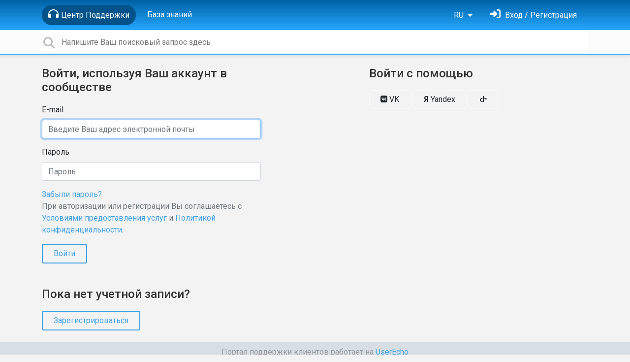

--- FILE ---
content_type: text/html; charset=utf-8
request_url: https://support.dikidi.net/user/login?next=%2Fknowledge-bases%2F6-knowledge-base-dikidi%2Fcategories%2F136-notifications-for-customers%2Farticles&lang=ru
body_size: 10091
content:
<!doctype html>
<html lang="ru" dir="ltr" class="view-portal page-login section-login " data-view="portal" data-page="login" data-section="login" >
    <head>
        
        <meta charset="utf-8">
        <meta http-equiv="X-UA-Compatible" content="IE=edge">
        <link rel="canonical" href="https://support.dikidi.net/user/login"/>
        
        
        
        <meta name="viewport" content="width=device-width, initial-scale=1.0" />
        <meta name="robots" content="noindex">
        <link rel="shortcut icon" href="/s/attachments/32864/0/1/234b1bae0aa0dfdbbd41e5c0e38c92c1.png" />

        
<link href="/s/libs/bootstrap/4.3.1/bootstrap.min.css" rel="preload" as="style" onload="this.onload=null;this.rel='stylesheet'" />
<noscript><link href="/s/libs/bootstrap/4.3.1/bootstrap.min.css" rel="stylesheet" type="text/css" /></noscript>

        
<link href="/s/libs/fontawesome/6.5.2/css/all.min.swap.css" rel="preload" as="style" onload="this.onload=null;this.rel='stylesheet'" />
<noscript><link href="/s/libs/fontawesome/6.5.2/css/all.min.swap.css" rel="stylesheet" type="text/css" /></noscript>


        <link rel="stylesheet" href="/s/compress/css/output.aacb687d0e6a.css" type="text/css">

        
            <!-- Custom PROD CSS for portal -->
            
<link href="/s/css/portal/32864.1.css?version=1768658583" rel="preload" as="style" onload="this.onload=null;this.rel='stylesheet'" />
<noscript><link href="/s/css/portal/32864.1.css?version=1768658583" rel="stylesheet" type="text/css" /></noscript>

        

        

        <script>
        // GLOBAL VARS ON TOP ONLY
        // will move to global vars later
        var initqueue = [];
        if (typeof __subfolder == 'undefined') var __subfolder='';
        var _ue_globals=[];
        _ue_globals['is_staff'] = false;
        _ue_globals['user_id'] = 'None';
        _ue_globals['lang_code'] = 'ru';
        _ue_globals['lang_direction'] = 'ltr';
        _ue_globals['datepicker_lang_code'] = 'ru';
        _ue_globals['forum_selected'] = '0';
        _ue_globals['redactor_file_upload'] = false;
        _ue_globals['ue_version'] = 3;
        _ue_globals['max_image_upload_size'] = 5242880;
        _ue_globals['max_file_upload_size'] = 20971520;


        
        

        
        
        var _str_delete_confirmation_ = "Вы уверены, что хотите удалить этот объект?";
        
        function _checkYT(img){
            if(img.naturalHeight <= 90){
                var path = img.src;
                var altpath = path.replace('/maxresdefault.webp','/hqdefault.jpg').replace('/vi_webp/','/vi/');
                if (altpath != path){
                    img.src = altpath;
                }
            }
        }
        </script>

        <!-- Title for the page -->
<title>Войти / DIKIDI</title>


<!-- Fonts -->
<link href="https://fonts.gstatic.com" rel="preconnect">
<link href="https://fonts.googleapis.com/css?family=Roboto:400,500,600,700|Roboto+Condensed:700&display=swap" rel="preload" as="style" onload="this.onload=null;this.rel='stylesheet'"/>
<noscript>
    <link href="https://fonts.googleapis.com/css?family=Roboto:400,500,600,700|Roboto+Condensed:700&display=swap" rel="stylesheet" type="text/css" />
</noscript>

<!-- facebook share https://developers.facebook.com/docs/plugins/share-button/ -->
<meta property="og:url"           content="https://support.dikidi.net/user/login?next=%2Fknowledge-bases%2F6-knowledge-base-dikidi%2Fcategories%2F136-notifications-for-customers%2Farticles&amp;lang=ru" />
<meta property="og:type"          content="website" />
<meta property="og:title"         content="Войти / DIKIDI / DIKIDI" />
<meta property="og:description"   content="" />
<meta property="og:image"         content="" />
        
            <script>
  function loadScript() {
        // Create a new script element
        var scriptElement = document.createElement('script');

        // Set the src attribute to your script file
        scriptElement.src = 'https://ru.msndr.net/subscriptions/cf6d1d84eaf3ea0b47ddcf8a8a32b541/425825/popup.js'; // Replace 'your-script.js' with your script's URL

        // Get the HTML element where you want to append the script by its id
        var container = document.getElementById('msndrPopup');

        // Append the script element to the container
        container.appendChild(scriptElement);
  }
        
        window.addEventListener('load', loadScript);
</script>
        
    
    </head>

    <body class="d-flex flex-column h-100">
        
        
        
        

        <div class="tmpl-layout">
	
	<header class="tmpl-header background-type-gradient">
	<!-- UE Navbar block -->
	<nav class="tmpl-navigation navbar navbar-expand-lg navbar-dark ue-section-navbar ue-section-navbar-only">
  <div class="container">
    <button class="navbar-toggler" type="button" data-toggle="collapse" data-target="#navbarNavDropdown" aria-controls="navbarNavDropdown" aria-expanded="false" aria-label="Toggle navigation">
      <span class="navbar-toggler-icon"></span>
    </button>
    <div class="collapse navbar-collapse" id="navbarNavDropdown">
      

    <ul class="navbar-nav">
      
          
          <li class="nav-item ue-nav-item-portal active">
            
            <a class="nav-link" href="/"><i class="fas fa-headphones"></i>Центр Поддержки</a>
            
          </li>
          

      
          
          <li class="nav-item ue-nav-item-knowledgebase">
            
            <a class="nav-link" href="/ru/knowledge-bases/4-baza-znanij-dikidi"><i class="fas fa-book"></i>База знаний</a>
            
          </li>
          

      
    </ul>


    </div>
    <ul class="navbar-nav ml-auto ue-navbar-right-options">
        

<li class="nav-item dropdown language-selector">
  
    <a class="nav-link dropdown-toggle" data-toggle="dropdown" href="#" role="button" aria-haspopup="true" aria-expanded="false">
        RU
    </a>
    <div class="dropdown-menu">
      
        <a class="dropdown-item" dir="ltr" href="/user/login?next=%2Fknowledge-bases%2F6-knowledge-base-dikidi%2Fcategories%2F136-notifications-for-customers%2Farticles&amp;lang=en">English (EN)</a>
      
        <a class="dropdown-item" dir="ltr" href="/user/login?next=%2Fknowledge-bases%2F6-knowledge-base-dikidi%2Fcategories%2F136-notifications-for-customers%2Farticles&amp;lang=ru">Русский (RU)</a>
      
        <a class="dropdown-item" dir="ltr" href="/user/login?next=%2Fknowledge-bases%2F6-knowledge-base-dikidi%2Fcategories%2F136-notifications-for-customers%2Farticles&amp;lang=es">Español (ES)</a>
      
        <a class="dropdown-item" dir="ltr" href="/user/login?next=%2Fknowledge-bases%2F6-knowledge-base-dikidi%2Fcategories%2F136-notifications-for-customers%2Farticles&amp;lang=pt-br">Português (Brasil) (PT-BR)</a>
      
        <a class="dropdown-item" dir="ltr" href="/user/login?next=%2Fknowledge-bases%2F6-knowledge-base-dikidi%2Fcategories%2F136-notifications-for-customers%2Farticles&amp;lang=uk">‪Українська‬ (UK)</a>
      
        <a class="dropdown-item" dir="ltr" href="/user/login?next=%2Fknowledge-bases%2F6-knowledge-base-dikidi%2Fcategories%2F136-notifications-for-customers%2Farticles&amp;lang=tr">Türkçe (TR)</a>
      
    </div>
</li>


        
<li class="nav-item dropdown user-menu">

    <a class="nav-link" rel="nofollow" href="/user/login?next=/user/login" aria-label="Войти"><i class="fas fa-sign-in-alt"></i><span class="d-none d-md-inline"> Вход / Регистрация</span></a>

</li>

    </ul>
  </div>
</nav>
	<!-- /UE Navbar block -->

	
		
	

	<div class="tmpl-main-search ue-section-search">
  <div class="container">
    
<div id="ue_search" class="ue-module ue-module-search">
    <form action="/search" class="ue-module-search-form" autocomplete="off" id="ue-module-search-form" method="get">
        <input type="hidden" name="csrfmiddlewaretoken" value="Bd1h4gklbKMJ3HlcLzqsM2aGyTlf3BzYjUz79wgxvnQpmhxSJcIRk7Z49neokxBj">
        
        
        <input placeholder="Напишите Ваш поисковый запрос здесь" type="text" name="search" class="input-search" value="" autocomplete="off" data-action="ue-search" data-result-limit="10" data-category-id="0">
    	<div class="ue-module-search-results"></div>
    </form>
</div>

  </div>
</div>
</header>
	<div class="ue-page mb-auto pt-4 pb-4">
		<div class="container">
			<div class="tmpl-login-page">
  
    
<div class="tmpl-login-page--login row" id="ue_login_panel">
  
  

  
    <div class="offset-0 col-12 col-lg-5">
      <h4>Войти, используя Ваш аккаунт в сообществе</h4>
      
<form action="" class="bootstrap form ue-form" method="POST">
  <input type="hidden" name="csrfmiddlewaretoken" value="lDuClzy0MHNl86twUMUuOKAutPP5G7ZC3k2sqPuc6kR1rGFcSpcTmPpS4jIeX31X"><input type="hidden" name="form_type" value="ue_user_login_form" id="id_form_type">
<div class="form-group"><label for="id_email">E-mail</label><input type="text" name="email" autofocus placeholder="Введите Ваш адрес электронной почты" maxlength="254" class="form-control" title="" required id="id_email"></div>
<div class="form-group"><label for="id_password">Пароль</label><input type="password" name="password" placeholder="Пароль" class="form-control" title="" required id="id_password"></div>
  <a href="/user/password/reset" tabindex="1002">Забыли пароль?</a>
  
  <p class="tos_agreement text-muted ue-text-small">При авторизации или регистрации Вы соглашаетесь с <a target="_blank" href="https://userecho.ru/terms-of-service/">Условиями предоставления услуг</a> и <a target="_blank" href="https://userecho.ru/privacy-policy/">Политикой конфиденциальности</a>.</p>
  <button id="id_signin_submit" class="btn btn-primary" type="submit" tabindex="1100">Войти</button>
</form>


      
        <h4 class="pt-5">Пока нет учетной записи?</h4>
        <a href="/user/signup" class="btn btn-primary" tabindex="1101">Зарегистрироваться</a>
      
    </div>
  

  
  
    <div class="offset-0 col-0 col-lg-2"></div>
  

  
    <div class="col-12 col-lg-5 pt-lg-0 pt-5">
      <h4>Войти с помощью</h4>
      <div class="ue-auth-buttons">
        

	<a href="https://userecho.ru/ue_social_auth/vk-oauth2/?domain=https%3A%2F%2Fsupport.dikidi.net&amp;location_path=%2Fuser%2Flogin%3Fnext%3D%252Fknowledge-bases%252F6-knowledge-base-dikidi%252Fcategories%252F136-notifications-for-customers%252Farticles%26lang%3Dru" class="btn btn-light btn-vk"><i class="fab fa-vk"></i> VK</a>

	<a href="https://userecho.ru/ue_social_auth/yandex-oauth2/?domain=https%3A%2F%2Fsupport.dikidi.net&amp;location_path=%2Fuser%2Flogin%3Fnext%3D%252Fknowledge-bases%252F6-knowledge-base-dikidi%252Fcategories%252F136-notifications-for-customers%252Farticles%26lang%3Dru" class="btn btn-light btn-yandex"><strong>Я</strong> Yandex</a>

	<a href="/user/login/openid" class="btn btn-light btn-openid"><i class="fab fa-openid"></i> </a>

      </div>
    </div>
  

</div>

  
</div>
		</div>
	</div>
	<div class="tmpl-footer">
	<!-- ue-section-custom-footer -->
	
		
	
	<!-- /ue-section-custom-footer -->

	<!-- ue-section-footer - DO NOT REMOVE IF YOUR PLAN HAS NO WHITE-LABEL OPTION! -->
	
<footer class="ue-section-footer py-2 footer text-center">
  <div class="container">
    Портал поддержки клиентов работает на <a href="https://userecho.ru?pcode=pwbue_label_dikidi&amp;utm_source=pblv5&amp;utm_medium=cportal&amp;utm_campaign=pbue" target="_blank" rel="noopener noreferrer">UserEcho</a>
  </div>
</footer>

	<!-- /ue-section-footer -->
</div>
</div>

        
        <script src="/s/libs/jquery/3.6.0/jquery.min.js"></script>
        
        <script src="/s/libs/popper.js/1.15.0/popper.min.js"></script>
        <script src="/s/libs/bootstrap/4.3.1/bootstrap.min.js"></script>

        <script src="/s/compress/js/output.d964a8b9dfef.js"></script>

        <script>
            
            Sentry.init({ dsn: 'https://d6e663a43b37aa5393452888c008fea9@sentry.userecho.com/7' });
            Sentry.configureScope(function(scope){
                scope.setUser({"id": "None","username": ""});
                scope.setExtra("project_id", "32864");
            });
        </script>
  
        
          
            <script src="/s/libs/bootstrap-datepicker/1.7.0/locales/bootstrap-datepicker.ru.min.js"></script>
          
        

        

        
<script>
$(document).ready(function() {
    


    
});


</script>


        
        <input type="hidden" name="csrfmiddlewaretoken" value="StMB7gyeFlbn529K3YS3ZbGc0WCo39BYAakrcwuqZYf3oClq1BasxgvABqvxk5Dj">

        
        <!-- JSI18N START -->
<script>
'use strict';
{
  const globals = this;
  const django = globals.django || (globals.django = {});

  
  django.pluralidx = function(n) {
    const v = (n%10==1 && n%100!=11 ? 0 : n%10>=2 && n%10<=4 && (n%100<10 || n%100>=20) ? 1 : 2);
    if (typeof v === 'boolean') {
      return v ? 1 : 0;
    } else {
      return v;
    }
  };
  

  /* gettext library */

  django.catalog = django.catalog || {};
  
  const newcatalog = {
    "%(sel)s of %(cnt)s selected": [
      "\u0412\u044b\u0431\u0440\u0430\u043d %(sel)s \u0438\u0437 %(cnt)s",
      "\u0412\u044b\u0431\u0440\u0430\u043d\u043e %(sel)s \u0438\u0437 %(cnt)s",
      "\u0412\u044b\u0431\u0440\u0430\u043d\u043e %(sel)s \u0438\u0437 %(cnt)s"
    ],
    "%s selected option not visible": [
      "%s \u0432\u044b\u0431\u0440\u0430\u043d\u043d\u044b\u0439 \u043e\u0431\u044a\u0435\u043a\u0442 \u043d\u0435 \u0432\u0438\u0434\u0435\u043d",
      "%s \u0432\u044b\u0431\u0440\u0430\u043d\u043d\u044b\u0445 \u043e\u0431\u044a\u0435\u043a\u0442\u0430 \u043d\u0435 \u0432\u0438\u0434\u043d\u044b",
      "%s \u0432\u044b\u0431\u0440\u0430\u043d\u043d\u044b\u0445 \u043e\u0431\u044a\u0435\u043a\u0442\u043e\u0432 \u043d\u0435 \u0432\u0438\u0434\u043d\u044b"
    ],
    "6 a.m.": "6 \u0443\u0442\u0440\u0430",
    "6 p.m.": "6 \u0432\u0435\u0447\u0435\u0440\u0430",
    "Accept if you want to remove these marks": "\u041d\u0430\u0436\u043c\u0438\u0442\u0435 \"\u041f\u0440\u0438\u043d\u044f\u0442\u044c\", \u0435\u0441\u043b\u0438 \u0412\u044b \u0445\u043e\u0442\u0438\u0442\u0435 \u0443\u0434\u0430\u0434\u0438\u0442\u044c \u044d\u0442\u0430 \u043e\u0442\u043c\u0435\u0442\u043a\u0438.",
    "Alert": "\u041e\u043f\u043e\u0432\u0435\u0449\u0435\u043d\u0438\u0435",
    "All": "\u0412\u0441\u0435",
    "April": "\u0410\u043f\u0440\u0435\u043b\u044c",
    "Are you sure you want to cancel? You will lose unsaved data.": "\u0412\u044b \u0443\u0432\u0435\u0440\u0435\u043d\u044b, \u0447\u0442\u043e \u0445\u043e\u0442\u0438\u0442\u0435 \u043e\u0442\u043c\u0435\u043d\u0438\u0442\u044c? \u0412\u044b \u043f\u043e\u0442\u0435\u0440\u044f\u0435\u0442\u0435 \u043d\u0435\u0441\u043e\u0445\u0440\u0430\u043d\u0435\u043d\u043d\u044b\u0435 \u0434\u0430\u043d\u043d\u044b\u0435.",
    "Are you sure you want to delete this object?": "\u0412\u044b \u0443\u0432\u0435\u0440\u0435\u043d\u044b, \u0447\u0442\u043e \u0445\u043e\u0442\u0438\u0442\u0435 \u0443\u0434\u0430\u043b\u0438\u0442\u044c \u044d\u0442\u043e\u0442 \u043e\u0431\u044a\u0435\u043a\u0442?",
    "Are you sure you want to do this?": "\u0412\u044b \u0443\u0432\u0435\u0440\u0435\u043d\u044b, \u0447\u0442\u043e \u0445\u043e\u0442\u0438\u0442\u0435 \u0441\u0434\u0435\u043b\u0430\u0442\u044c \u044d\u0442\u043e?",
    "August": "\u0410\u0432\u0433\u0443\u0441\u0442",
    "Available %s": "\u0414\u043e\u0441\u0442\u0443\u043f\u043d\u044b\u0435 %s",
    "Cancel": "\u041e\u0442\u043c\u0435\u043d\u0430",
    "Choose": "\u0412\u044b\u0431\u0440\u0430\u0442\u044c",
    "Choose a Date": "\u0412\u044b\u0431\u0435\u0440\u0438\u0442\u0435 \u0434\u0430\u0442\u0443",
    "Choose a Time": "\u0412\u044b\u0431\u0435\u0440\u0438\u0442\u0435 \u0432\u0440\u0435\u043c\u044f",
    "Choose a time": "\u0412\u044b\u0431\u0435\u0440\u0438\u0442\u0435 \u0432\u0440\u0435\u043c\u044f",
    "Choose all": "\u0412\u044b\u0431\u0440\u0430\u0442\u044c \u0432\u0441\u0435",
    "Chosen %s": "\u0412\u044b\u0431\u0440\u0430\u043d\u043d\u044b\u0435 %s",
    "Clear": "\u041e\u0447\u0438\u0441\u0442\u0438\u0442\u044c",
    "Click to choose all %s at once.": "\u041d\u0430\u0436\u043c\u0438\u0442\u0435, \u0447\u0442\u043e\u0431\u044b \u0432\u044b\u0431\u0440\u0430\u0442\u044c \u0432\u0441\u0435 %s \u0441\u0440\u0430\u0437\u0443.",
    "Click to remove all chosen %s at once.": "\u041d\u0430\u0436\u043c\u0438\u0442\u0435 \u0447\u0442\u043e\u0431\u044b \u0443\u0434\u0430\u043b\u0438\u0442\u044c \u0432\u0441\u0435 %s \u0441\u0440\u0430\u0437\u0443.",
    "Close": "\u0417\u0430\u043a\u0440\u044b\u0442\u044c",
    "Confirm": "\u041f\u043e\u0434\u0442\u0432\u0435\u0440\u0436\u0434\u0435\u043d\u0438\u0435",
    "Copied!": "\u0421\u043a\u043e\u043f\u0438\u0440\u043e\u0432\u0430\u043d\u043e!",
    "Copy": "\u041a\u043e\u043f\u0438\u0440\u043e\u0432\u0430\u0442\u044c",
    "December": "\u0414\u0435\u043a\u0430\u0431\u0440\u044c",
    "Do you want to delete this tag from topic?": "\u0412\u044b \u0434\u0435\u0439\u0441\u0442\u0432\u0438\u0442\u0435\u043b\u044c\u043d\u043e \u0445\u043e\u0442\u0438\u0442\u0435 \u0443\u0434\u0430\u043b\u0438\u0442\u044c \u044d\u0442\u043e\u0442 \u0442\u0435\u0433 \u0438\u0437 \u0442\u043e\u043f\u0438\u043a\u0430?",
    "Duplicate": "\u0414\u0443\u0431\u043b\u0438\u043a\u0430\u0442",
    "February": "\u0424\u0435\u0432\u0440\u0430\u043b\u044c",
    "Filter": "\u0424\u0438\u043b\u044c\u0442\u0440",
    "Friday": "\u041f\u044f\u0442\u043d\u0438\u0446\u0430",
    "Hide": "\u0421\u043a\u0440\u044b\u0442\u044c",
    "Inappropriate": "\u041d\u0435\u0441\u043e\u043e\u0442\u0432\u0435\u0442\u0441\u0442\u0432\u0438\u0435",
    "Information how to reset your password has been sent to your email.": "\u0418\u043d\u0444\u043e\u0440\u043c\u0430\u0446\u0438\u044f \u043a\u0430\u043a \u0441\u0431\u0440\u043e\u0441\u0438\u0442\u044c \u043f\u0430\u0440\u043e\u043b\u044c \u043e\u0442\u043f\u0440\u0430\u0432\u043b\u0435\u043d\u0430 \u043d\u0430 \u0412\u0430\u0448 email.",
    "Input your email": "\u0412\u0432\u0435\u0434\u0438\u0442\u0435 \u0432\u0430\u0448 \u0430\u0434\u0440\u0435\u0441 \u044d\u043b\u0435\u043a\u0442\u0440\u043e\u043d\u043d\u043e\u0439 \u043f\u043e\u0447\u0442\u044b",
    "Invalid value": "\u041d\u0435\u0434\u043e\u043f\u0443\u0441\u0442\u0438\u043c\u043e\u0435 \u0437\u043d\u0430\u0447\u0435\u043d\u0438\u0435",
    "January": "\u042f\u043d\u0432\u0430\u0440\u044c",
    "July": "\u0418\u044e\u043b\u044c",
    "June": "\u0418\u044e\u043d\u044c",
    "Knowledge base": "\u0411\u0430\u0437\u0430 \u0437\u043d\u0430\u043d\u0438\u0439",
    "Loading": "\u0417\u0430\u0433\u0440\u0443\u0437\u043a\u0430 ...",
    "March": "\u041c\u0430\u0440\u0442",
    "May": "\u041c\u0430\u0439",
    "Midnight": "\u041f\u043e\u043b\u043d\u043e\u0447\u044c",
    "Monday": "\u041f\u043e\u043d\u0435\u0434\u0435\u043b\u044c\u043d\u0438\u043a",
    "No": "\u041d\u0435\u0442",
    "Noon": "\u041f\u043e\u043b\u0434\u0435\u043d\u044c",
    "Not selected": "\u041d\u0435 \u0432\u044b\u0431\u0440\u0430\u043d",
    "Note: You are %s hour ahead of server time.": [
      "\u0412\u043d\u0438\u043c\u0430\u043d\u0438\u0435: \u0412\u0430\u0448\u0435 \u043b\u043e\u043a\u0430\u043b\u044c\u043d\u043e\u0435 \u0432\u0440\u0435\u043c\u044f \u043e\u043f\u0435\u0440\u0435\u0436\u0430\u0435\u0442 \u0432\u0440\u0435\u043c\u044f \u0441\u0435\u0440\u0432\u0435\u0440\u0430 \u043d\u0430 %s \u0447\u0430\u0441.",
      "\u0412\u043d\u0438\u043c\u0430\u043d\u0438\u0435: \u0412\u0430\u0448\u0435 \u043b\u043e\u043a\u0430\u043b\u044c\u043d\u043e\u0435 \u0432\u0440\u0435\u043c\u044f \u043e\u043f\u0435\u0440\u0435\u0436\u0430\u0435\u0442 \u0432\u0440\u0435\u043c\u044f \u0441\u0435\u0440\u0432\u0435\u0440\u0430 \u043d\u0430 %s \u0447\u0430\u0441\u0430.",
      "\u0412\u043d\u0438\u043c\u0430\u043d\u0438\u0435: \u0412\u0430\u0448\u0435 \u043b\u043e\u043a\u0430\u043b\u044c\u043d\u043e\u0435 \u0432\u0440\u0435\u043c\u044f \u043e\u043f\u0435\u0440\u0435\u0436\u0430\u0435\u0442 \u0432\u0440\u0435\u043c\u044f \u0441\u0435\u0440\u0432\u0435\u0440\u0430 \u043d\u0430 %s \u0447\u0430\u0441\u043e\u0432."
    ],
    "Note: You are %s hour behind server time.": [
      "\u0412\u043d\u0438\u043c\u0430\u043d\u0438\u0435: \u0412\u0430\u0448\u0435 \u043b\u043e\u043a\u0430\u043b\u044c\u043d\u043e\u0435 \u0432\u0440\u0435\u043c\u044f \u043e\u0442\u0441\u0442\u0430\u0451\u0442 \u043e\u0442 \u0432\u0440\u0435\u043c\u0435\u043d\u0438 \u0441\u0435\u0440\u0432\u0435\u0440\u0430 \u043d\u0430 %s \u0447\u0430\u0441.",
      "\u0412\u043d\u0438\u043c\u0430\u043d\u0438\u0435: \u0412\u0430\u0448\u0435 \u043b\u043e\u043a\u0430\u043b\u044c\u043d\u043e\u0435 \u0432\u0440\u0435\u043c\u044f \u043e\u0442\u0441\u0442\u0430\u0451\u0442 \u043e\u0442 \u0432\u0440\u0435\u043c\u0435\u043d\u0438 \u0441\u0435\u0440\u0432\u0435\u0440\u0430 \u043d\u0430 %s \u0447\u0430\u0441\u0430.",
      "\u0412\u043d\u0438\u043c\u0430\u043d\u0438\u0435: \u0412\u0430\u0448\u0435 \u043b\u043e\u043a\u0430\u043b\u044c\u043d\u043e\u0435 \u0432\u0440\u0435\u043c\u044f \u043e\u0442\u0441\u0442\u0430\u0451\u0442 \u043e\u0442 \u0432\u0440\u0435\u043c\u0435\u043d\u0438 \u0441\u0435\u0440\u0432\u0435\u0440\u0430 \u043d\u0430 %s \u0447\u0430\u0441\u043e\u0432."
    ],
    "November": "\u041d\u043e\u044f\u0431\u0440\u044c",
    "Now": "\u0421\u0435\u0439\u0447\u0430\u0441",
    "October": "\u041e\u043a\u0442\u044f\u0431\u0440\u044c",
    "Please check cookies are enabled then refresh the page.": "\u041f\u043e\u0436\u0430\u043b\u0443\u0439\u0441\u0442\u0430, \u0443\u0434\u043e\u0441\u0442\u043e\u0432\u0435\u0440\u044c\u0442\u0435\u0441\u044c, \u0447\u0442\u043e \u0432 \u0412\u0430\u0448\u0435\u043c \u0431\u0440\u0430\u0443\u0437\u0435\u0440\u0435 \u0432\u043a\u043b\u044e\u0447\u0435\u043d\u044b cookies \u0438 \u043e\u0431\u043d\u043e\u0432\u0438\u0442\u0435 \u0441\u0442\u0440\u0430\u043d\u0438\u0446\u0443.",
    "Quote": "\u0412\u044b\u0434\u0435\u043b\u0435\u043d\u0438\u0435",
    "Regular topics": "\u041e\u0431\u044b\u0447\u043d\u044b\u0435 \u0442\u0435\u043c\u044b",
    "Remove": "\u0423\u0434\u0430\u043b\u0438\u0442\u044c",
    "Remove all": "\u0423\u0434\u0430\u043b\u0438\u0442\u044c \u0432\u0441\u0435",
    "Saturday": "\u0421\u0443\u0431\u0431\u043e\u0442\u0430",
    "Save": "\u0421\u043e\u0445\u0440\u0430\u043d\u0438\u0442\u044c",
    "Search": "\u041f\u043e\u0438\u0441\u043a",
    "September": "\u0421\u0435\u043d\u0442\u044f\u0431\u0440\u044c",
    "Show": "\u041f\u043e\u043a\u0430\u0437\u0430\u0442\u044c",
    "Show more": "\u041f\u043e\u043a\u0430\u0437\u0430\u0442\u044c \u0435\u0449\u0435",
    "Spam": "\u0421\u043f\u0430\u043c",
    "Spoiler": "\u0421\u043f\u043e\u0439\u043b\u0435\u0440",
    "Sunday": "\u0412\u043e\u0441\u043a\u0440\u0435\u0441\u0435\u043d\u044c\u0435",
    "The comment has been deleted": "\u041a\u043e\u043c\u043c\u0435\u043d\u0442\u0430\u0440\u0438\u0439 \u0443\u0434\u0430\u043b\u0435\u043d",
    "The topic has been updated! We've reloaded it for you.": "\u0422\u043e\u043f\u0438\u043a \u0431\u044b\u043b \u043e\u0431\u043d\u043e\u0432\u043b\u0435\u043d! \u041c\u044b \u043f\u0435\u0440\u0435\u0437\u0430\u0433\u0440\u0443\u0437\u0438\u043b\u0438 \u0435\u0433\u043e \u0434\u043b\u044f \u0412\u0430\u0441.",
    "This is the list of available %s. You may choose some by selecting them in the box below and then clicking the \"Choose\" arrow between the two boxes.": "\u042d\u0442\u043e \u0441\u043f\u0438\u0441\u043e\u043a \u0432\u0441\u0435\u0445 \u0434\u043e\u0441\u0442\u0443\u043f\u043d\u044b\u0445 %s. \u0412\u044b \u043c\u043e\u0436\u0435\u0442\u0435 \u0432\u044b\u0431\u0440\u0430\u0442\u044c \u043d\u0435\u043a\u043e\u0442\u043e\u0440\u044b\u0435 \u0438\u0437 \u043d\u0438\u0445, \u0432\u044b\u0434\u0435\u043b\u0438\u0432 \u0438\u0445 \u0432 \u043f\u043e\u043b\u0435 \u043d\u0438\u0436\u0435 \u0438 \u043a\u043b\u0438\u043a\u043d\u0443\u0432 \"\u0412\u044b\u0431\u0440\u0430\u0442\u044c\", \u043b\u0438\u0431\u043e \u0434\u0432\u043e\u0439\u043d\u044b\u043c \u0449\u0435\u043b\u0447\u043a\u043e\u043c.",
    "This is the list of chosen %s. You may remove some by selecting them in the box below and then clicking the \"Remove\" arrow between the two boxes.": "\u042d\u0442\u043e \u0441\u043f\u0438\u0441\u043e\u043a \u0432\u044b\u0431\u0440\u0430\u043d\u043d\u044b\u0445 %s. \u0412\u044b \u043c\u043e\u0436\u0435\u0442\u0435 \u0443\u0434\u0430\u043b\u0438\u0442\u044c \u043d\u0435\u043a\u043e\u0442\u043e\u0440\u044b\u0435 \u0438\u0437 \u043d\u0438\u0445, \u0432\u044b\u0434\u0435\u043b\u0438\u0432 \u0438\u0445 \u0432 \u043f\u043e\u043b\u0435 \u043d\u0438\u0436\u0435 \u0438 \u043a\u043b\u0438\u043a\u043d\u0443\u0432 \"\u0423\u0434\u0430\u043b\u0438\u0442\u044c\", \u043b\u0438\u0431\u043e \u0434\u0432\u043e\u0439\u043d\u044b\u043c \u0449\u0435\u043b\u0447\u043a\u043e\u043c.",
    "This object has been marked by users because you have selected users moderation": "\u042d\u0442\u0430 \u0442\u0435\u043c\u0430 \u0431\u044b\u043b\u0430 \u043e\u0442\u043c\u0435\u0447\u0435\u043d\u0430 \u043f\u043e\u043b\u044c\u0437\u043e\u0432\u0430\u0442\u0435\u043b\u044f\u043c\u0438, \u043f\u043e\u0442\u043e\u043c\u0443 \u0447\u0442\u043e \u0432\u044b \u0432\u044b\u0431\u0440\u0430\u043b\u0438 \u043f\u043e\u043b\u044c\u0437\u043e\u0432\u0430\u0442\u0435\u043b\u044c\u0441\u043a\u0443\u044e \u043c\u043e\u0434\u0435\u0440\u0430\u0446\u0438\u044e",
    "Thursday": "\u0427\u0435\u0442\u0432\u0435\u0440\u0433",
    "Tickets": "\u0422\u0438\u043a\u0435\u0442\u044b",
    "Today": "\u0421\u0435\u0433\u043e\u0434\u043d\u044f",
    "Tomorrow": "\u0417\u0430\u0432\u0442\u0440\u0430",
    "Too many requests. Please try again later.": "\u0421\u043b\u0438\u0448\u043a\u043e\u043c \u043c\u043d\u043e\u0433\u043e \u0437\u0430\u043f\u0440\u043e\u0441\u043e\u0432. \u041f\u043e\u0436\u0430\u043b\u0443\u0439\u0441\u0442\u0430, \u043f\u043e\u0432\u0442\u043e\u0440\u0438\u0442\u0435 \u043f\u043e\u043f\u044b\u0442\u043a\u0443 \u043f\u043e\u0437\u0436\u0435.",
    "Topic marked as draft": "\u0422\u0435\u043c\u0430 \u043f\u043e\u043c\u0435\u0447\u0435\u043d\u0430 \u043a\u0430\u043a \u0447\u0435\u0440\u043d\u043e\u0432\u0438\u043a",
    "Topic published": "\u0422\u0435\u043c\u0430 \u043e\u043f\u0443\u0431\u043b\u0438\u043a\u043e\u0432\u0430\u043d\u0430",
    "Tuesday": "\u0412\u0442\u043e\u0440\u043d\u0438\u043a",
    "Type into this box to filter down the list of available %s.": "\u041d\u0430\u0447\u043d\u0438\u0442\u0435 \u0432\u0432\u043e\u0434\u0438\u0442\u044c \u0442\u0435\u043a\u0441\u0442 \u0432 \u044d\u0442\u043e\u043c \u043f\u043e\u043b\u0435, \u0447\u0442\u043e\u0431\u044b \u043e\u0442\u0444\u0438\u0442\u0440\u043e\u0432\u0430\u0442\u044c \u0441\u043f\u0438\u0441\u043e\u043a \u0434\u043e\u0441\u0442\u0443\u043f\u043d\u044b\u0445 %s.",
    "Type into this box to filter down the list of selected %s.": "\u041d\u0430\u0431\u0438\u0440\u0430\u0439\u0442\u0435 \u0441\u0438\u043c\u0432\u043e\u043b\u044b \u0432 \u044d\u0442\u043e\u043c \u043f\u043e\u043b\u0435, \u0447\u0442\u043e\u0431\u044b \u043e\u0442\u0444\u0438\u043b\u044c\u0442\u0440\u043e\u0432\u0430\u0442\u044c \u0441\u043f\u0438\u0441\u043e\u043a \u0432\u044b\u0431\u0440\u0430\u043d\u043d\u044b\u0445 %s.",
    "Unable to check email. Error code: ": "\u041d\u0435\u0432\u043e\u0437\u043c\u043e\u0436\u043d\u043e \u043f\u0440\u043e\u0432\u0435\u0440\u0438\u0442\u044c email. \u041a\u043e\u0434 \u043e\u0448\u0438\u0431\u043a\u0438:",
    "User has been invited": "\u041f\u043e\u043b\u044c\u0437\u043e\u0432\u0430\u0442\u0435\u043b\u044c \u043f\u0440\u0438\u0433\u043b\u0430\u0448\u0435\u043d",
    "We've sent confirmation letter. Check your email.": "\u041c\u044b \u043e\u0442\u043f\u0440\u0430\u0432\u0438\u043b\u0438 \u0412\u0430\u043c \u043f\u0438\u0441\u044c\u043c\u043e \u0441 \u043f\u043e\u0434\u0442\u0432\u0435\u0440\u0436\u0434\u0435\u043d\u0438\u0435\u043c. \u041f\u0440\u043e\u0432\u0435\u0440\u044c\u0442\u0435 \u0412\u0430\u0448 \u043f\u043e\u0447\u0442\u043e\u0432\u044b\u0439 \u044f\u0449\u0438\u043a.",
    "Wednesday": "\u0421\u0440\u0435\u0434\u0430",
    "Would you like to reset password for your account?": "\u0412\u044b \u0445\u043e\u0442\u0438\u0442\u0435 \u0441\u0431\u0440\u043e\u0441\u0438\u0442\u044c \u043f\u0430\u0440\u043e\u043b\u044c \u0434\u043b\u044f \u0432\u0430\u0448\u0435\u0433\u043e \u0430\u043a\u043a\u0430\u0443\u043d\u0442\u0430?",
    "Yes": "\u0414\u0430",
    "Yesterday": "\u0412\u0447\u0435\u0440\u0430",
    "You have selected an action, and you haven\u2019t made any changes on individual fields. You\u2019re probably looking for the Go button rather than the Save button.": "\u0412\u044b \u0432\u044b\u0431\u0440\u0430\u043b\u0438 \u0434\u0435\u0439\u0441\u0442\u0432\u0438\u0435 \u0438 \u043d\u0435 \u0432\u043d\u0435\u0441\u043b\u0438 \u0438\u0437\u043c\u0435\u043d\u0435\u043d\u0438\u0439 \u0432 \u0434\u0430\u043d\u043d\u044b\u0435. \u0412\u043e\u0437\u043c\u043e\u0436\u043d\u043e, \u0432\u044b \u0445\u043e\u0442\u0435\u043b\u0438 \u0432\u043e\u0441\u043f\u043e\u043b\u044c\u0437\u043e\u0432\u0430\u0442\u044c\u0441\u044f \u043a\u043d\u043e\u043f\u043a\u043e\u0439 \"\u0412\u044b\u043f\u043e\u043b\u043d\u0438\u0442\u044c\", \u0430 \u043d\u0435 \u043a\u043d\u043e\u043f\u043a\u043e\u0439 \"\u0421\u043e\u0445\u0440\u0430\u043d\u0438\u0442\u044c\". \u0415\u0441\u043b\u0438 \u044d\u0442\u043e \u0442\u0430\u043a, \u0442\u043e \u043d\u0430\u0436\u043c\u0438\u0442\u0435 \"\u041e\u0442\u043c\u0435\u043d\u0430\", \u0447\u0442\u043e\u0431\u044b \u0432\u0435\u0440\u043d\u0443\u0442\u044c\u0441\u044f \u0432 \u0438\u043d\u0442\u0435\u0440\u0444\u0435\u0439\u0441 \u0440\u0435\u0434\u0430\u043a\u0442\u0438\u0440\u043e\u0432\u0430\u043d\u0438\u044f.",
    "You have selected an action, but you haven\u2019t saved your changes to individual fields yet. Please click OK to save. You\u2019ll need to re-run the action.": "\u0412\u044b \u0432\u044b\u0431\u0440\u0430\u043b\u0438 \u0434\u0435\u0439\u0441\u0442\u0432\u0438\u0435, \u043d\u043e \u0435\u0449\u0435 \u043d\u0435 \u0441\u043e\u0445\u0440\u0430\u043d\u0438\u043b\u0438 \u0438\u0437\u043c\u0435\u043d\u0435\u043d\u0438\u044f, \u0432\u043d\u0435\u0441\u0435\u043d\u043d\u044b\u0435 \u0432 \u043d\u0435\u043a\u043e\u0442\u043e\u0440\u044b\u0445 \u043f\u043e\u043b\u044f\u0445 \u0434\u043b\u044f \u0440\u0435\u0434\u0430\u043a\u0442\u0438\u0440\u043e\u0432\u0430\u043d\u0438\u044f. \u041d\u0430\u0436\u043c\u0438\u0442\u0435 OK, \u0447\u0442\u043e\u0431\u044b \u0441\u043e\u0445\u0440\u0430\u043d\u0438\u0442\u044c \u0438\u0437\u043c\u0435\u043d\u0435\u043d\u0438\u044f. \u041f\u043e\u0441\u043b\u0435 \u0441\u043e\u0445\u0440\u0430\u043d\u0435\u043d\u0438\u044f \u0432\u0430\u043c \u043f\u0440\u0438\u0434\u0435\u0442\u0441\u044f \u0437\u0430\u043f\u0443\u0441\u0442\u0438\u0442\u044c \u0434\u0435\u0439\u0441\u0442\u0432\u0438\u0435 \u0435\u0449\u0435 \u0440\u0430\u0437.",
    "You have unsaved changes on individual editable fields. If you run an action, your unsaved changes will be lost.": "\u0418\u043c\u0435\u044e\u0442\u0441\u044f \u043d\u0435\u0441\u043e\u0445\u0440\u0430\u043d\u0435\u043d\u043d\u044b\u0435 \u0438\u0437\u043c\u0435\u043d\u0435\u043d\u0438\u044f \u0432 \u043e\u0442\u0434\u0435\u043b\u044c\u043d\u044b\u0445 \u043f\u043e\u043b\u044f\u0445 \u0434\u043b\u044f \u0440\u0435\u0434\u0430\u043a\u0442\u0438\u0440\u043e\u0432\u0430\u043d\u0438\u044f. \u0415\u0441\u043b\u0438 \u0432\u044b \u0437\u0430\u043f\u0443\u0441\u0442\u0438\u0442\u0435 \u0434\u0435\u0439\u0441\u0442\u0432\u0438\u0435, \u043d\u0435\u0441\u043e\u0445\u0440\u0430\u043d\u0435\u043d\u043d\u044b\u0435 \u0438\u0437\u043c\u0435\u043d\u0435\u043d\u0438\u044f \u0431\u0443\u0434\u0443\u0442 \u043f\u043e\u0442\u0435\u0440\u044f\u043d\u044b.",
    "abbrev. day Friday\u0004Fri": "\u041f\u0442",
    "abbrev. day Monday\u0004Mon": "\u041f\u043d",
    "abbrev. day Saturday\u0004Sat": "\u0421\u0431",
    "abbrev. day Sunday\u0004Sun": "\u0412\u0441",
    "abbrev. day Thursday\u0004Thur": "\u0427\u0442",
    "abbrev. day Tuesday\u0004Tue": "\u0412\u0442",
    "abbrev. day Wednesday\u0004Wed": "\u0421\u0440",
    "abbrev. month April\u0004Apr": "\u0410\u043f\u0440",
    "abbrev. month August\u0004Aug": "\u0410\u0432\u0433",
    "abbrev. month December\u0004Dec": "\u0414\u0435\u043a",
    "abbrev. month February\u0004Feb": "\u0424\u0435\u0432",
    "abbrev. month January\u0004Jan": "\u042f\u043d\u0432",
    "abbrev. month July\u0004Jul": "\u0418\u044e\u043b",
    "abbrev. month June\u0004Jun": "\u0418\u044e\u043d",
    "abbrev. month March\u0004Mar": "\u041c\u0430\u0440",
    "abbrev. month May\u0004May": "\u041c\u0430\u0439",
    "abbrev. month November\u0004Nov": "\u041d\u043e\u044f",
    "abbrev. month October\u0004Oct": "\u041e\u043a\u0442",
    "abbrev. month September\u0004Sep": "\u0421\u0435\u043d",
    "one letter Friday\u0004F": "\u041f",
    "one letter Monday\u0004M": "\u041f",
    "one letter Saturday\u0004S": "\u0421",
    "one letter Sunday\u0004S": "\u0412",
    "one letter Thursday\u0004T": "\u0427",
    "one letter Tuesday\u0004T": "\u0412",
    "one letter Wednesday\u0004W": "\u0421",
    "selected": "\u0432\u044b\u0431\u0440\u0430\u043d\u043e",
    "topic forum changed": "\u0442\u0435\u043c\u0430 \u043f\u0435\u0440\u0435\u043d\u0435\u0441\u0435\u043d\u0430 \u0432 \u0432\u044b\u0431\u0440\u0430\u043d\u043d\u044b\u0439 \u0440\u0430\u0437\u0434\u0435\u043b"
  };
  for (const key in newcatalog) {
    django.catalog[key] = newcatalog[key];
  }
  

  if (!django.jsi18n_initialized) {
    django.gettext = function(msgid) {
      const value = django.catalog[msgid];
      if (typeof value === 'undefined') {
        return msgid;
      } else {
        return (typeof value === 'string') ? value : value[0];
      }
    };

    django.ngettext = function(singular, plural, count) {
      const value = django.catalog[singular];
      if (typeof value === 'undefined') {
        return (count == 1) ? singular : plural;
      } else {
        return value.constructor === Array ? value[django.pluralidx(count)] : value;
      }
    };

    django.gettext_noop = function(msgid) { return msgid; };

    django.pgettext = function(context, msgid) {
      let value = django.gettext(context + '\x04' + msgid);
      if (value.includes('\x04')) {
        value = msgid;
      }
      return value;
    };

    django.npgettext = function(context, singular, plural, count) {
      let value = django.ngettext(context + '\x04' + singular, context + '\x04' + plural, count);
      if (value.includes('\x04')) {
        value = django.ngettext(singular, plural, count);
      }
      return value;
    };

    django.interpolate = function(fmt, obj, named) {
      if (named) {
        return fmt.replace(/%\(\w+\)s/g, function(match){return String(obj[match.slice(2,-2)])});
      } else {
        return fmt.replace(/%s/g, function(match){return String(obj.shift())});
      }
    };


    /* formatting library */

    django.formats = {
    "DATETIME_FORMAT": "j E Y \u0433. G:i",
    "DATETIME_INPUT_FORMATS": [
      "%d.%m.%Y %H:%M:%S",
      "%d.%m.%Y %H:%M:%S.%f",
      "%d.%m.%Y %H:%M",
      "%d.%m.%y %H:%M:%S",
      "%d.%m.%y %H:%M:%S.%f",
      "%d.%m.%y %H:%M",
      "%Y-%m-%d %H:%M:%S",
      "%Y-%m-%d %H:%M:%S.%f",
      "%Y-%m-%d %H:%M",
      "%Y-%m-%d"
    ],
    "DATE_FORMAT": "j E Y \u0433.",
    "DATE_INPUT_FORMATS": [
      "%d.%m.%Y",
      "%d.%m.%y",
      "%Y-%m-%d"
    ],
    "DECIMAL_SEPARATOR": ",",
    "FIRST_DAY_OF_WEEK": 1,
    "MONTH_DAY_FORMAT": "j F",
    "NUMBER_GROUPING": 3,
    "SHORT_DATETIME_FORMAT": "d.m.Y H:i",
    "SHORT_DATE_FORMAT": "d.m.Y",
    "THOUSAND_SEPARATOR": "\u00a0",
    "TIME_FORMAT": "G:i",
    "TIME_INPUT_FORMATS": [
      "%H:%M:%S",
      "%H:%M:%S.%f",
      "%H:%M"
    ],
    "YEAR_MONTH_FORMAT": "F Y \u0433."
  };

    django.get_format = function(format_type) {
      const value = django.formats[format_type];
      if (typeof value === 'undefined') {
        return format_type;
      } else {
        return value;
      }
    };

    /* add to global namespace */
    globals.pluralidx = django.pluralidx;
    globals.gettext = django.gettext;
    globals.ngettext = django.ngettext;
    globals.gettext_noop = django.gettext_noop;
    globals.pgettext = django.pgettext;
    globals.npgettext = django.npgettext;
    globals.interpolate = django.interpolate;
    globals.get_format = django.get_format;

    django.jsi18n_initialized = true;
  }
};

</script>
<!-- JSI18N END -->

        <!-- add chat support to the portal -->

        
        <script>
            $(document).ready(function() {
                try{
                    if (window.location !== window.parent.location){
                        window.parent.postMessage(['ue_widget_loaded',''], '*');
                    }
                } catch (e) {}

                
                if ($.inArray( $("html").attr("data-page"), [ 'topic', 'article', 'ticket', 'item']) != -1){
                    initImageZoom($('.ue-content img'));
                }

                // tmp: will move to the form later
                if ($("html[data-page='new'][data-view='helpdesk']").length > 0){
                    $('textarea#id_description').closest('.form-group').append($("<div class=\"field-actions\"><button class=\"btn btn-file-upload\" onclick=\"$(this).closest('.form-group').find('.redactor-toolbar a[data-re-name=file]')[0].click();return false;\"><i class=\"fas fa-upload\"></i> Загрузить файл</button></div>"));
                }

            });


            

        
        $(document).ready(function(){
            $( "#id_topic_form[data-mode='new']" ).submit(function( event ) {
                try{
                    var user_env_json = getUserEnv();
                    
                    
                    $(this).find('#id_user_env').val(JSON.stringify(user_env_json));
                } catch (e) {}
            })
        });

        </script>



        

  <!-- USERECHO GA4 Google tag (gtag.js) -->
  
  
  <script async src="https://www.googletagmanager.com/gtag/js?id=G-KV4LQFT7ZN&l=dataLayerUE"></script>
  <script>
    window.dataLayerUE = window.dataLayerUE || []
    function ue_gtag_ga4() {
      dataLayerUE.push(arguments)
    }
    ue_gtag_ga4('js', new Date())
    ue_gtag_ga4('config', 'G-KV4LQFT7ZN', {
      ue_server_name: 'ru1',
      ue_project_id: '32864'
    })
  </script>

  <script>
    function uegtagSend(action, params) {
      ue_gtag_ga4('send', action, params)
    }
    function trackEvent(category, action, label) {
      uegtagSend('event', { eventCategory: category, eventAction: action, eventLabel: label })
    }
    function gaTrackSearch(forum_id, search_path, search_text) {
      if (!search_text) return
      uegtagSend('search', search_text.toLowerCase())
    }
    function gaTrackSearchV3(search_text) {
      // uses for ue v3
      if (!search_text) return
      uegtagSend('search', search_text.toLowerCase())
    }
  </script>


        
        
        <div id="confirm_dialog" class="modal fade" tabindex="-1" role="dialog">
  <div class="modal-dialog" role="document">
    <div class="modal-content">
      <div class="modal-header">
        <h5 class="modal-title">Подтверждение</h5>
        <button type="button" class="close" data-dismiss="modal" aria-label="Close"></button>
      </div>
      <div class="modal-body confirm-dialog-message">
      </div>
      <div class="modal-footer">
        <button type="button" class="btn btn-primary confirm-dialog-btn-yes">Да</button>
        <button type="button" class="btn confirm-dialog-btn-no" data-dismiss="modal">Нет</button>
      </div>
    </div>
  </div>
</div>

        
    </body>
</html>
